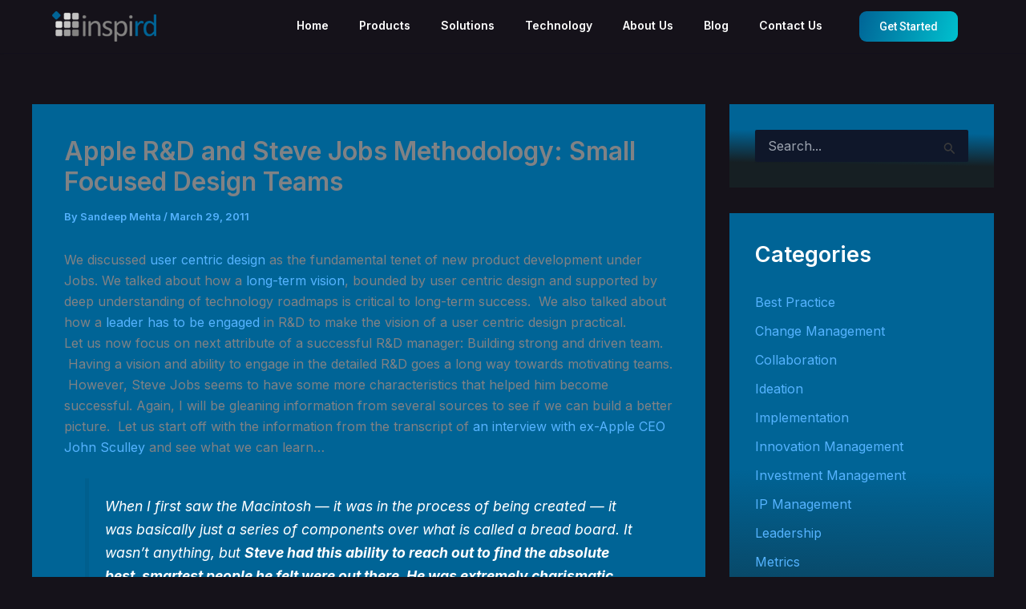

--- FILE ---
content_type: text/css
request_url: https://inspird.com/wp-content/uploads/elementor/css/post-35986.css?ver=1761163865
body_size: 1054
content:
.elementor-35986 .elementor-element.elementor-element-5f8741e2{--display:flex;--flex-direction:row;--container-widget-width:calc( ( 1 - var( --container-widget-flex-grow ) ) * 100% );--container-widget-height:100%;--container-widget-flex-grow:1;--container-widget-align-self:stretch;--flex-wrap-mobile:wrap;--align-items:center;--gap:10px 10px;--row-gap:10px;--column-gap:10px;box-shadow:0px 1px 2px 0px rgba(2.9999999999999982, 12.000000000000027, 37, 0.16);--padding-top:14px;--padding-bottom:14px;--padding-left:50px;--padding-right:50px;}.elementor-35986 .elementor-element.elementor-element-5f8741e2:not(.elementor-motion-effects-element-type-background), .elementor-35986 .elementor-element.elementor-element-5f8741e2 > .elementor-motion-effects-container > .elementor-motion-effects-layer{background-color:#15121A;}.elementor-35986 .elementor-element.elementor-element-d5f1d0f{--display:flex;--gap:0px 0px;--row-gap:0px;--column-gap:0px;--padding-top:0px;--padding-bottom:0px;--padding-left:15px;--padding-right:15px;}.elementor-widget-image .widget-image-caption{color:var( --e-global-color-text );font-family:var( --e-global-typography-text-font-family ), Sans-serif;font-weight:var( --e-global-typography-text-font-weight );}.elementor-35986 .elementor-element.elementor-element-68d6a533{text-align:left;}.elementor-35986 .elementor-element.elementor-element-68d6a533 img{width:130px;}.elementor-35986 .elementor-element.elementor-element-433d80cd{--display:flex;--align-items:flex-end;--container-widget-width:calc( ( 1 - var( --container-widget-flex-grow ) ) * 100% );--gap:0px 0px;--row-gap:0px;--column-gap:0px;--padding-top:0px;--padding-bottom:0px;--padding-left:0px;--padding-right:0px;}.elementor-35986 .elementor-element.elementor-element-5e998265 .elementskit-navbar-nav > li > a .elementskit-submenu-indicator{background-color:#15121A;color:#041C5E;fill:#041C5E;}.elementor-35986 .elementor-element.elementor-element-5e998265 .elementskit-navbar-nav .elementskit-submenu-panel > li > a{background-color:#15121A;font-family:"Roboto", Sans-serif;font-size:14px;font-weight:500;line-height:24px;padding:6px 0px 7px 0px;color:#7D8089;}.elementor-35986 .elementor-element.elementor-element-5e998265 .elementskit-navbar-nav .elementskit-submenu-panel{background-color:#15121A;border-style:solid;border-width:0px 0px 0px 0px;border-radius:4px 4px 4px 4px;min-width:200px;box-shadow:0px 12px 20px 0px rgba(2.9999999999999982, 12.000000000000027, 37, 0.16);}.elementor-35986 .elementor-element.elementor-element-5e998265 .elementskit-menu-hamburger{background-color:#15121A;float:right;border-style:solid;}.elementor-35986 .elementor-element.elementor-element-5e998265 .elementskit-menu-close{background-color:#15121A;color:#FFFFFF;}.elementor-35986 .elementor-element.elementor-element-5e998265 .elementskit-menu-container{height:35px;border-radius:0px 0px 0px 0px;}.elementor-35986 .elementor-element.elementor-element-5e998265 .elementskit-navbar-nav > li > a{font-family:"Inter", Sans-serif;font-size:14px;font-weight:600;text-transform:capitalize;line-height:14px;color:#FFFFFF;padding:0px 19px 0px 19px;}.elementor-35986 .elementor-element.elementor-element-5e998265 .elementskit-navbar-nav > li > a:hover{color:#00C1CF;}.elementor-35986 .elementor-element.elementor-element-5e998265 .elementskit-navbar-nav > li > a:focus{color:#00C1CF;}.elementor-35986 .elementor-element.elementor-element-5e998265 .elementskit-navbar-nav > li > a:active{color:#00C1CF;}.elementor-35986 .elementor-element.elementor-element-5e998265 .elementskit-navbar-nav > li:hover > a{color:#00C1CF;}.elementor-35986 .elementor-element.elementor-element-5e998265 .elementskit-navbar-nav > li:hover > a .elementskit-submenu-indicator{color:#00C1CF;}.elementor-35986 .elementor-element.elementor-element-5e998265 .elementskit-navbar-nav > li > a:hover .elementskit-submenu-indicator{color:#00C1CF;}.elementor-35986 .elementor-element.elementor-element-5e998265 .elementskit-navbar-nav > li > a:focus .elementskit-submenu-indicator{color:#00C1CF;}.elementor-35986 .elementor-element.elementor-element-5e998265 .elementskit-navbar-nav > li > a:active .elementskit-submenu-indicator{color:#00C1CF;}.elementor-35986 .elementor-element.elementor-element-5e998265 .elementskit-navbar-nav > li.current-menu-item > a{color:#FFFFFF;}.elementor-35986 .elementor-element.elementor-element-5e998265 .elementskit-navbar-nav > li.current-menu-ancestor > a{color:#FFFFFF;}.elementor-35986 .elementor-element.elementor-element-5e998265 .elementskit-navbar-nav > li.current-menu-ancestor > a .elementskit-submenu-indicator{color:#FFFFFF;}.elementor-35986 .elementor-element.elementor-element-5e998265 .elementskit-navbar-nav > li{margin:0px 0px 0px 0px;}.elementor-35986 .elementor-element.elementor-element-5e998265 .elementskit-navbar-nav > li > a .ekit-submenu-indicator-icon{color:#041C5E;fill:#041C5E;}.elementor-35986 .elementor-element.elementor-element-5e998265 .elementskit-navbar-nav .elementskit-submenu-panel > li > a:hover{color:#FA346E;}.elementor-35986 .elementor-element.elementor-element-5e998265 .elementskit-navbar-nav .elementskit-submenu-panel > li > a:focus{color:#FA346E;}.elementor-35986 .elementor-element.elementor-element-5e998265 .elementskit-navbar-nav .elementskit-submenu-panel > li > a:active{color:#FA346E;}.elementor-35986 .elementor-element.elementor-element-5e998265 .elementskit-navbar-nav .elementskit-submenu-panel > li:hover > a{color:#FA346E;}.elementor-35986 .elementor-element.elementor-element-5e998265 .elementskit-navbar-nav .elementskit-submenu-panel > li.current-menu-item > a{color:#FA346E !important;}.elementor-35986 .elementor-element.elementor-element-5e998265 .elementskit-submenu-panel{padding:7px 26px 7px 26px;}.elementor-35986 .elementor-element.elementor-element-5e998265 .elementskit-menu-hamburger .elementskit-menu-hamburger-icon{background-color:#FFFFFF;}.elementor-35986 .elementor-element.elementor-element-5e998265 .elementskit-menu-hamburger > .ekit-menu-icon{color:#FFFFFF;}.elementor-35986 .elementor-element.elementor-element-5e998265 .elementskit-menu-close:hover{color:rgba(0, 0, 0, 0.5);}.elementor-35986 .elementor-element.elementor-element-ea2ddbf{--display:flex;--align-items:flex-end;--container-widget-width:calc( ( 1 - var( --container-widget-flex-grow ) ) * 100% );--gap:0px 0px;--row-gap:0px;--column-gap:0px;--padding-top:0px;--padding-bottom:0px;--padding-left:0px;--padding-right:0px;}.elementor-35986 .elementor-element.elementor-element-641c674c .ekit-btn-wraper .elementskit-btn{justify-content:center;}.elementor-35986 .elementor-element.elementor-element-641c674c .elementskit-btn{background-color:transparent;padding:11px 25px 10px 25px;font-family:"Roboto", Sans-serif;font-size:14px;font-weight:500;text-transform:capitalize;line-height:17px;color:#FFFFFF;fill:#FFFFFF;background-image:linear-gradient(107deg, #006496 0%, #00C1CF 100%);border-style:none;border-color:#FA346E;border-radius:9px 9px 9px 9px;}.elementor-35986 .elementor-element.elementor-element-641c674c .elementskit-btn:hover{background-color:#00000000;color:#FFFFFF;fill:#FFFFFF;border-color:#FA346E;border-radius:5px 5px 5px 5px;}.elementor-35986 .elementor-element.elementor-element-641c674c{width:auto;max-width:auto;}@media(max-width:1024px){.elementor-35986 .elementor-element.elementor-element-5f8741e2{--flex-direction:row;--container-widget-width:calc( ( 1 - var( --container-widget-flex-grow ) ) * 100% );--container-widget-height:100%;--container-widget-flex-grow:1;--container-widget-align-self:stretch;--flex-wrap-mobile:wrap;--justify-content:space-between;--align-items:center;}.elementor-35986 .elementor-element.elementor-element-d5f1d0f{--gap:0px 0px;--row-gap:0px;--column-gap:0px;}.elementor-35986 .elementor-element.elementor-element-433d80cd{--gap:0px 0px;--row-gap:0px;--column-gap:0px;}.elementor-35986 .elementor-element.elementor-element-5e998265 .elementskit-nav-identity-panel{padding:10px 0px 10px 0px;}.elementor-35986 .elementor-element.elementor-element-5e998265 .elementskit-menu-container{max-width:350px;border-radius:0px 0px 0px 0px;}.elementor-35986 .elementor-element.elementor-element-5e998265 .elementskit-navbar-nav > li > a{color:#000000;padding:10px 15px 10px 15px;}.elementor-35986 .elementor-element.elementor-element-5e998265 .elementskit-navbar-nav .elementskit-submenu-panel > li > a{padding:15px 15px 15px 15px;}.elementor-35986 .elementor-element.elementor-element-5e998265 .elementskit-navbar-nav .elementskit-submenu-panel{border-radius:0px 0px 0px 0px;}.elementor-35986 .elementor-element.elementor-element-5e998265 .elementskit-menu-hamburger{float:right;padding:0px 0px 0px 0px;width:40px;border-radius:0px;border-width:0px 0px 0px 0px;}.elementor-35986 .elementor-element.elementor-element-5e998265 .elementskit-menu-hamburger > .ekit-menu-icon{font-size:34px;}.elementor-35986 .elementor-element.elementor-element-5e998265 .elementskit-menu-close{padding:8px 8px 8px 8px;margin:12px 12px 12px 12px;width:45px;border-radius:3px;}.elementor-35986 .elementor-element.elementor-element-5e998265 .elementskit-nav-logo > img{max-width:160px;max-height:60px;}.elementor-35986 .elementor-element.elementor-element-5e998265 .elementskit-nav-logo{margin:5px 0px 5px 0px;padding:5px 5px 5px 5px;}.elementor-35986 .elementor-element.elementor-element-ea2ddbf{--gap:0px 0px;--row-gap:0px;--column-gap:0px;}}@media(max-width:767px){.elementor-35986 .elementor-element.elementor-element-5f8741e2{--flex-wrap:nowrap;--padding-top:14px;--padding-bottom:14px;--padding-left:14px;--padding-right:14px;}.elementor-35986 .elementor-element.elementor-element-d5f1d0f{--width:50%;--justify-content:center;}.elementor-35986 .elementor-element.elementor-element-433d80cd{--width:50%;--justify-content:center;--padding-top:0px;--padding-bottom:0px;--padding-left:0px;--padding-right:20px;}.elementor-35986 .elementor-element.elementor-element-5e998265 > .elementor-widget-container{padding:0px 0px 0px 0px;}.elementor-35986 .elementor-element.elementor-element-5e998265 .elementskit-menu-container{background-color:#15121A;}.elementor-35986 .elementor-element.elementor-element-5e998265 .elementskit-navbar-nav li a .ekit-menu-icon{padding:0px 0px 0px 0px;}.elementor-35986 .elementor-element.elementor-element-5e998265 .elementskit-navbar-nav > li > a{font-size:21px;line-height:21px;color:#FFFFFF;}.elementor-35986 .elementor-element.elementor-element-5e998265 .elementskit-navbar-nav > li > a:hover{color:#00C1CF;}.elementor-35986 .elementor-element.elementor-element-5e998265 .elementskit-navbar-nav > li > a:focus{color:#00C1CF;}.elementor-35986 .elementor-element.elementor-element-5e998265 .elementskit-navbar-nav > li > a:active{color:#00C1CF;}.elementor-35986 .elementor-element.elementor-element-5e998265 .elementskit-navbar-nav > li:hover > a{color:#00C1CF;}.elementor-35986 .elementor-element.elementor-element-5e998265 .elementskit-navbar-nav > li:hover > a .elementskit-submenu-indicator{color:#00C1CF;}.elementor-35986 .elementor-element.elementor-element-5e998265 .elementskit-navbar-nav > li > a:hover .elementskit-submenu-indicator{color:#00C1CF;}.elementor-35986 .elementor-element.elementor-element-5e998265 .elementskit-navbar-nav > li > a:focus .elementskit-submenu-indicator{color:#00C1CF;}.elementor-35986 .elementor-element.elementor-element-5e998265 .elementskit-navbar-nav > li > a:active .elementskit-submenu-indicator{color:#00C1CF;}.elementor-35986 .elementor-element.elementor-element-5e998265 .elementskit-navbar-nav > li.current-menu-item > a{color:#FFFFFF;}.elementor-35986 .elementor-element.elementor-element-5e998265 .elementskit-navbar-nav > li.current-menu-ancestor > a{color:#FFFFFF;}.elementor-35986 .elementor-element.elementor-element-5e998265 .elementskit-navbar-nav > li.current-menu-ancestor > a .elementskit-submenu-indicator{color:#FFFFFF;}.elementor-35986 .elementor-element.elementor-element-5e998265 .elementskit-menu-hamburger{float:right;border-width:0px 0px 0px 0px;}.elementor-35986 .elementor-element.elementor-element-5e998265 .elementskit-menu-hamburger > .ekit-menu-icon{font-size:25px;}.elementor-35986 .elementor-element.elementor-element-5e998265 .elementskit-nav-logo > img{max-width:110px;max-height:50px;}}@media(min-width:768px){.elementor-35986 .elementor-element.elementor-element-d5f1d0f{--width:15%;}.elementor-35986 .elementor-element.elementor-element-433d80cd{--width:69.333%;}.elementor-35986 .elementor-element.elementor-element-ea2ddbf{--width:15%;}}@media(max-width:1024px) and (min-width:768px){.elementor-35986 .elementor-element.elementor-element-d5f1d0f{--width:50%;}.elementor-35986 .elementor-element.elementor-element-433d80cd{--width:50%;}.elementor-35986 .elementor-element.elementor-element-ea2ddbf{--width:50%;}}